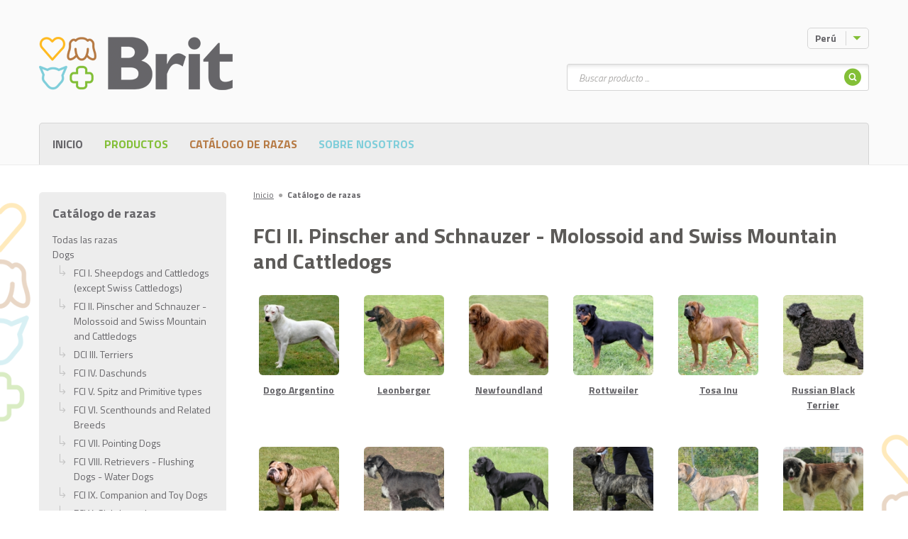

--- FILE ---
content_type: text/html; charset=UTF-8
request_url: https://brit-petfood.com/pe/breed-catalog/dogs/pinscher-and-schanuzer-molossoid-breeds-swiss-mountain-and-cattle-dogs
body_size: 9927
content:
<!DOCTYPE html>
<!--[if IE 7 ]>    <html lang="pe" class="ie7 no-js"> <![endif]-->
<!--[if IE 8 ]>    <html lang="pe" class="ie8 no-js"> <![endif]-->
<!--[if IE 9 ]>    <html lang="pe" class="ie9 no-js"> <![endif]-->
<!--[if (gt IE 9)|!(IE)]><!--> <html lang="pe" class="no-js"> <!--<![endif]-->
    <head>

    <title>FCI II. Pinscher and Schnauzer - Molossoid and Swiss Mountain and Cattledogs &ndash; Brit</title>

    <link rel="dns-prefetch" href="//fonts.googleapis.com">
    <link rel="preconnect" href="https://fonts.gstatic.com/" crossorigin>

        <meta charset="utf-8" />
    <meta name="viewport" content="width=device-width, initial-scale=1.0, minimum-scale=1.0, maximum-scale=1.0, user-scalable=0" />
    <!--[if IE]><meta http-equiv="X-UA-Compatible" content="IE=edge,chrome=1"><![endif]-->
    
    <meta name="DC.Title"                   content="FCI II. Pinscher and Schnauzer - Molossoid and Swiss Mountain and Cattledogs &ndash; Brit" />
    <meta name="description"                content="Buscando buena comida para su mascota? Darle todo lo mejor en la forma de un Brit alimento natural 100%. Proporcionamos ventas en línea de alimentación." />
    <meta name="keywords"                   content="comida, carne, perro, gato, roedores, sin incluir cereales, alimentos, mascotas holístico" />
    <meta name="geo.position"               content="https://krmivo-brit.cz" />
    <meta name="ICBM"                       content="https://krmivo-brit.cz" />
    <meta name="author"                     content="" />
    <meta name="robots"                     content="index,follow" />
    <meta name="copyright"                  content="All rights reserved"/>
    <meta name="google-site-verification"   content="kLPjPwsiPv1Ic2fSNFqfzSBrW5LWvaaaVNm_AsXwGK4" />
    <meta charset="utf-8"/>
    
    <meta property="og:url"                 content="http://brit-petfood.com/pe/breed-catalog/dogs/pinscher-and-schanuzer-molossoid-breeds-swiss-mountain-and-cattle-dogs" />
    <meta property="og:site_name"           content="FCI II. Pinscher and Schnauzer - Molossoid and Swiss Mountain and Cattledogs &ndash; Brit" />
    <meta property="og:type"                content="website" />
    <meta property="og:title"               content="FCI II. Pinscher and Schnauzer - Molossoid and Swiss Mountain and Cattledogs &ndash; Brit" />
    <meta property="og:image"               content="https://www.krmivo-brit.cz/assets/front/img/ogfacebook.png" />
    <meta property="og:description"         content="Buscando buena comida para su mascota? Darle todo lo mejor en la forma de un Brit alimento natural 100%. Proporcionamos ventas en línea de alimentación." />
    
    <meta property="fb:app_id" content="264436323913483" />

    <meta property="twitter:url"            content="http://brit-petfood.com/pe/breed-catalog/dogs/pinscher-and-schanuzer-molossoid-breeds-swiss-mountain-and-cattle-dogs" />
    <meta property="twitter:image"          content="https://www.krmivo-brit.cz/assets/front/img/ogtwitter.png" />
    <meta property="twitter:title"          content="FCI II. Pinscher and Schnauzer - Molossoid and Swiss Mountain and Cattledogs &ndash; Brit" />
    <meta property="twitter:creator"        content=""/>
    <meta property="twitter:description"    content="Buscando buena comida para su mascota? Darle todo lo mejor en la forma de un Brit alimento natural 100%. Proporcionamos ventas en línea de alimentación." />
    <meta property="twitter:site"           content="FCI II. Pinscher and Schnauzer - Molossoid and Swiss Mountain and Cattledogs &ndash; Brit" />
    
            <link rel="apple-touch-icon" sizes="57x57"         href="/assets/front/favicons/apple-icon-57x57.png">
    <link rel="apple-touch-icon" sizes="60x60"         href="/assets/front/favicons/apple-icon-60x60.png">
    <link rel="apple-touch-icon" sizes="72x72"         href="/assets/front/favicons/apple-icon-72x72.png">
    <link rel="apple-touch-icon" sizes="76x76"         href="/assets/front/favicons/apple-icon-76x76.png">
    <link rel="apple-touch-icon" sizes="114x114"       href="/assets/front/favicons/apple-icon-114x114.png">
    <link rel="apple-touch-icon" sizes="120x120"       href="/assets/front/favicons/apple-icon-120x120.png">
    <link rel="apple-touch-icon" sizes="144x144"       href="/assets/front/favicons/apple-icon-144x144.png">
    <link rel="apple-touch-icon" sizes="152x152"       href="/assets/front/favicons/apple-icon-152x152.png">
    <link rel="apple-touch-icon" sizes="180x180"       href="/assets/front/favicons/apple-icon-180x180.png">
    <link rel="icon" type="image/png" sizes="192x192"  href="/assets/front/favicons/android-icon-192x192.png">
    <link rel="icon" type="image/png" sizes="32x32"    href="/assets/front/favicons/favicon-32x32.png">
    <link rel="icon" type="image/png" sizes="96x96"    href="/assets/front/favicons/favicon-96x96.png">
    <link rel="icon" type="image/png" sizes="16x16"    href="/assets/front/favicons/favicon-16x16.png">
    <link rel="manifest"                               href="/assets/front/favicons/manifest.json">
    <meta name="msapplication-TileImage"               content="/assets/front/favicons/ms-icon-144x144.png">
    <meta name="msapplication-TileColor" content="#ffffff">
    <meta name="theme-color" content="#ffffff">
    

    <link href="/tmp/517ff0b81f9dddb12afb336d0834edee.css?v=20220412" rel="stylesheet" type="text/css">
    <script src="/tmp/5841dc45983e80671235e97936f83a68.js?v=20220412"></script>
    
    <link href="https://fonts.googleapis.com/css?family=Titillium+Web:300,300i,400,600,700&display=swap&subset=latin-ext" rel="stylesheet">

    
        
    <link rel="shortcut icon" href="/assets/front/img/favicon.ico?v=1" />
    <script>document.documentElement.className = document.documentElement.className.replace('no-js', 'js');</script>

    
        <!-- Google Tag Manager -->
        <script>(function(w,d,s,l,i){w[l]=w[l]||[];w[l].push({'gtm.start':
                new Date().getTime(),event:'gtm.js'});var f=d.getElementsByTagName(s)[0],
              j=d.createElement(s),dl=l!='dataLayer'?'&l='+l:'';j.async=true;j.src=
              'https://www.googletagmanager.com/gtm.js?id='+i+dl;f.parentNode.insertBefore(j,f);
          })(window,document,'script','dataLayer','GTM-5JQLSDJ');</script>
        <!-- End Google Tag Manager -->

    

    

</head>
    <body
            data-system-link="Front:BreedCatalog:default"
            data-language="PE_es"

            data-i18n-dictionary-timestamp="1669626762"
            data-i18n-current-language-code="PE_es"
            data-i18n-current-language-formula="nplurals=2; plural=(n != 1);"
            data-i18n-current-language-prefix="pe"
            data-i18n-current-web-module="Front"

            
            class="front-breedcatalog-default page-subpage chrome mac desktop PE_es "
    >

                        
        <div class="mother" > <!-- Výmysel superkodérů -->

                            <div id="fb-root"></div>

    <p id="menu-accessibility">
        <a title="Ir al contenido (tecla de acceso rápido alt + 2)" accesskey="2" href="#main">Ir al contenido</a>
        <span class="hide">|</span>
        <a href="#menu-main">Ir al menú principal</a>
        <span class="hide">|</span>
        <a href="#form-search">Ir a la búsqueda de productos</a>
    </p>

    <div id="header">
        <div class="container-fluid">
            <p id="logo" itemscope itemtype="http://schema.org/Organization">
                <a itemprop="url" href="/pe">
                    <img itemprop="logo" src="/assets/front/img/logo-brit.png" alt="Brit" />
                                            <img itemprop="logo" src="/assets/front/img/logo-brit.png" alt="Brit" />
                                    </a>
            </p>
        </div>
    </div>            
            

    <div id="main">
        <div class="container-fluid">
            <div class="row">

                <div class="col-sm-8 col-sm-push-4 col-lg-9 col-lg-push-3">

                        <p id="menu-breadcrumb">
        
                                        
            <span itemscope itemtype="http://data-vocabulary.org/Breadcrumb">
                                    <a itemprop="url" href="/pe"><span itemprop="title">Inicio</span></a>
                    <span class="dot">&#9679;</span>
                            </span>
        
                                        
            <span itemscope itemtype="http://data-vocabulary.org/Breadcrumb">
                                    <strong itemprop="title">Catálogo de razas</strong>
                            </span>
            </p>

                    
                    <div class="crossroad-breeds">

                                                    <h1 class="title">FCI II. Pinscher and Schnauzer - Molossoid and Swiss Mountain and Cattledogs</h1>
                            <ul class="reset list js-eq">

            <li class="item js-eq-item">
            <a href="/pe/node/6842" class="inner">
                <img width="128" height="128" src="/file/nodes/product/argentinskadoga.jpg/128x128/EXACT" alt="Dogo Argentino" class="img-rounded img-responzive">
                <strong>Dogo Argentino</strong>
            </a>
        </li>
            <li class="item js-eq-item">
            <a href="/pe/node/6892" class="inner">
                <img width="128" height="128" src="/file/nodes/product/leonberger.jpg/128x128/EXACT" alt="Leonberger" class="img-rounded img-responzive">
                <strong>Leonberger</strong>
            </a>
        </li>
            <li class="item js-eq-item">
            <a href="/pe/node/6898" class="inner">
                <img width="128" height="128" src="/file/nodes/product/novofundlandskypes.jpg/128x128/EXACT" alt="Newfoundland" class="img-rounded img-responzive">
                <strong>Newfoundland</strong>
            </a>
        </li>
            <li class="item js-eq-item">
            <a href="/pe/node/6904" class="inner">
                <img width="128" height="128" src="/file/nodes/product/rotvajler.jpg/128x128/EXACT" alt="Rottweiler" class="img-rounded img-responzive">
                <strong>Rottweiler</strong>
            </a>
        </li>
            <li class="item js-eq-item">
            <a href="/pe/node/6910" class="inner">
                <img width="128" height="128" src="/file/nodes/product/tosainu.jpg/128x128/EXACT" alt="Tosa Inu" class="img-rounded img-responzive">
                <strong>Tosa Inu</strong>
            </a>
        </li>
            <li class="item js-eq-item">
            <a href="/pe/node/7024" class="inner">
                <img width="128" height="128" src="/file/nodes/product/ruskycernyterier.jpg/128x128/EXACT" alt="Russian Black Terrier" class="img-rounded img-responzive">
                <strong>Russian Black Terrier</strong>
            </a>
        </li>
            <li class="item js-eq-item">
            <a href="/pe/node/7038" class="inner">
                <img width="128" height="128" src="/file/nodes/product/anglickybuldog1.jpg/128x128/EXACT" alt="English bulldog" class="img-rounded img-responzive">
                <strong>English bulldog</strong>
            </a>
        </li>
            <li class="item js-eq-item">
            <a href="/pe/node/7060" class="inner">
                <img width="128" height="128" src="/file/nodes/product/kniracmalycernostribrny.jpg/128x128/EXACT" alt="Miniature Schnauzer Black / Silver" class="img-rounded img-responzive">
                <strong>Miniature Schnauzer Black / Silver</strong>
            </a>
        </li>
            <li class="item js-eq-item">
            <a href="/pe/node/7068" class="inner">
                <img width="128" height="128" src="/file/nodes/product/nemeckadoga.jpg/128x128/EXACT" alt="Great Dane" class="img-rounded img-responzive">
                <strong>Great Dane</strong>
            </a>
        </li>
            <li class="item js-eq-item">
            <a href="/pe/node/7179" class="inner">
                <img width="128" height="128" src="/file/nodes/product/chien fila de saint miguel.jpg/128x128/EXACT" alt="Saint Miguel Cattle Dog" class="img-rounded img-responzive">
                <strong>Saint Miguel Cattle Dog</strong>
            </a>
        </li>
            <li class="item js-eq-item">
            <a href="/pe/node/7201" class="inner">
                <img width="128" height="128" src="/file/nodes/product/Kanárská doga.jpg/128x128/EXACT" alt="Dogo Canario" class="img-rounded img-responzive">
                <strong>Dogo Canario</strong>
            </a>
        </li>
            <li class="item js-eq-item">
            <a href="/pe/node/7207" class="inner">
                <img width="128" height="128" src="/file/nodes/product/Kavkazský pastevecký pes.jpg/128x128/EXACT" alt="Caucasian Shepherd Dog" class="img-rounded img-responzive">
                <strong>Caucasian Shepherd Dog</strong>
            </a>
        </li>
            <li class="item js-eq-item">
            <a href="/pe/node/7211" class="inner">
                <img width="128" height="128" src="/file/nodes/product/Knírač malý černý.jpg/128x128/EXACT" alt="Miniature Schnauzer Pure black" class="img-rounded img-responzive">
                <strong>Miniature Schnauzer Pure black</strong>
            </a>
        </li>
            <li class="item js-eq-item">
            <a href="/pe/node/7213" class="inner">
                <img width="128" height="128" src="/file/nodes/product/knírač střední černý.jpg/128x128/EXACT" alt="Schnauzer Pure black" class="img-rounded img-responzive">
                <strong>Schnauzer Pure black</strong>
            </a>
        </li>
            <li class="item js-eq-item">
            <a href="/pe/node/7215" class="inner">
                <img width="128" height="128" src="/file/nodes/product/Knírač střední pepř a sůl.jpg/128x128/EXACT" alt="Schnauzer Pepper and Salt" class="img-rounded img-responzive">
                <strong>Schnauzer Pepper and Salt</strong>
            </a>
        </li>
            <li class="item js-eq-item">
            <a href="/pe/node/7217" class="inner">
                <img width="128" height="128" src="/file/nodes/product/Knírač velký černý.jpg/128x128/EXACT" alt="Giant Schnauzer Pure black" class="img-rounded img-responzive">
                <strong>Giant Schnauzer Pure black</strong>
            </a>
        </li>
            <li class="item js-eq-item">
            <a href="/pe/node/7219" class="inner">
                <img width="128" height="128" src="/file/nodes/product/Krašský ovčák.jpg/128x128/EXACT" alt="Karst Shepherd Dog" class="img-rounded img-responzive">
                <strong>Karst Shepherd Dog</strong>
            </a>
        </li>
            <li class="item js-eq-item">
            <a href="/pe/node/7225" class="inner">
                <img width="128" height="128" src="/file/nodes/product/Appenzellsky_salasnicky_pes_cerny.JPG/128x128/EXACT" alt="Appenzell Cattle Dog" class="img-rounded img-responzive">
                <strong>Appenzell Cattle Dog</strong>
            </a>
        </li>
            <li class="item js-eq-item">
            <a href="/pe/node/7239" class="inner">
                <img width="128" height="128" src="/file/nodes/product/DSC_0124.JPG/128x128/EXACT" alt="Bernese mountain dog" class="img-rounded img-responzive">
                <strong>Bernese mountain dog</strong>
            </a>
        </li>
            <li class="item js-eq-item">
            <a href="/pe/node/7241" class="inner">
                <img width="128" height="128" src="/file/nodes/product/Knírač malý pepř a sůl.jpg/128x128/EXACT" alt="Miniature Schnauzer Pepper and Salt" class="img-rounded img-responzive">
                <strong>Miniature Schnauzer Pepper and Salt</strong>
            </a>
        </li>
            <li class="item js-eq-item">
            <a href="/pe/node/7351" class="inner">
                <img width="128" height="128" src="/file/nodes/product/bordeauxskadoga.jpg/128x128/EXACT" alt="Dogue de Bordeaux" class="img-rounded img-responzive">
                <strong>Dogue de Bordeaux</strong>
            </a>
        </li>
            <li class="item js-eq-item">
            <a href="/pe/node/7353" class="inner">
                <img width="128" height="128" src="/file/nodes/product/bullmastif.JPG/128x128/EXACT" alt="Bullmastiff" class="img-rounded img-responzive">
                <strong>Bullmastiff</strong>
            </a>
        </li>
            <li class="item js-eq-item">
            <a href="/pe/node/7355" class="inner">
                <img width="128" height="128" src="/file/nodes/product/castrolaboreirsky pastevecky pes.JPG/128x128/EXACT" alt="Castro Laboreiro Dog (Cão de Castro Laboreiro) " class="img-rounded img-responzive">
                <strong>Castro Laboreiro Dog (Cão de Castro Laboreiro) </strong>
            </a>
        </li>
            <li class="item js-eq-item">
            <a href="/pe/node/7359" class="inner">
                <img width="128" height="128" src="/file/nodes/product/broholmer.jpg/128x128/EXACT" alt="Broholmer" class="img-rounded img-responzive">
                <strong>Broholmer</strong>
            </a>
        </li>
    
</ul>
                            <div class="clearfix center">
                                <p class="pagination"><span class="info">1 desde 3</span><a href="/pe/breed-catalog/dogs/pinscher-and-schanuzer-molossoid-breeds-swiss-mountain-and-cattle-dogs?page=1" class="active">1</a><a href="/pe/breed-catalog/dogs/pinscher-and-schanuzer-molossoid-breeds-swiss-mountain-and-cattle-dogs?page=2" class="step">2</a><a href="/pe/breed-catalog/dogs/pinscher-and-schanuzer-molossoid-breeds-swiss-mountain-and-cattle-dogs?page=3" class="step">3</a><a href="/pe/breed-catalog/dogs/pinscher-and-schanuzer-molossoid-breeds-swiss-mountain-and-cattle-dogs?page=2" class="next">&gt;</a><a href="/pe/breed-catalog/dogs/pinscher-and-schanuzer-molossoid-breeds-swiss-mountain-and-cattle-dogs?page=3" class="last">&gt;|</a></p>
                            </div>
                        
                    </div>
                </div>

                <div class="col-sm-4 col-sm-pull-8 col-lg-3 col-lg-pull-9">
    <div class="menu-side">

        <h2 class="title h3">Catálogo de razas</h2>
        <a href="/pe/breed-catalog" class="">Todas las razas</a>

        <ul class="reset">

            <li>
        
                    Dogs
        
                    <ul class="reset">

            <li>
        
                    <a href="/pe/breed-catalog/dogs/sheepdogs-and-cattle-dogs-(except-swiss-cattle-dogs)">FCI I. Sheepdogs and Cattledogs (except Swiss Cattledogs)</a>
        
            </li>
            <li>
        
                    <a href="/pe/breed-catalog/dogs/pinscher-and-schanuzer-molossoid-breeds-swiss-mountain-and-cattle-dogs">FCI II. Pinscher and Schnauzer - Molossoid and Swiss Mountain and Cattledogs</a>
        
            </li>
            <li>
        
                    <a href="/pe/breed-catalog/dogs/terriers">DCI III. Terriers</a>
        
            </li>
            <li>
        
                    <a href="/pe/breed-catalog/dogs/daschunds">FCI IV. Daschunds</a>
        
            </li>
            <li>
        
                    <a href="/pe/breed-catalog/dogs/spitz-and-primitive-types">FCI V. Spitz and Primitive types</a>
        
            </li>
            <li>
        
                    <a href="/pe/breed-catalog/dogs/scenthounds-and-related-breeds">FCI VI. Scenthounds and Related Breeds</a>
        
            </li>
            <li>
        
                    <a href="/pe/breed-catalog/dogs/pointing-dogs">FCI VII. Pointing Dogs</a>
        
            </li>
            <li>
        
                    <a href="/pe/breed-catalog/dogs/retrievers-flushing-dogs-water-dogs">FCI VIII. Retrievers - Flushing Dogs - Water Dogs</a>
        
            </li>
            <li>
        
                    <a href="/pe/breed-catalog/dogs/companion-and-toy-dogs">FCI IX. Companion and Toy Dogs</a>
        
            </li>
            <li>
        
                    <a href="/pe/breed-catalog/dogs/sighthounds">FCI X. Sighthounds</a>
        
            </li>
            <li>
        
                    <a href="/pe/breed-catalog/dogs/breeds-provisionally-accepted">FCI Breeds provisionally accepted</a>
        
            </li>
    
</ul>            </li>
            <li>
        
                    Cats
        
                    <ul class="reset">

            <li>
        
                    <a href="/pe/breed-catalog/cats/exotic-and-persian-cats">Exotic and Persian Cats</a>
        
            </li>
            <li>
        
                    <a href="/pe/breed-catalog/cats/semi-longhaired-cats">Semi-longhaired Cats</a>
        
            </li>
            <li>
        
                    <a href="/pe/breed-catalog/cats/shorthaired-and-somali-cats">Short-haired and Somali Cats</a>
        
            </li>
            <li>
        
                    <a href="/pe/breed-catalog/cats/siamese-and-oriental-cats">Siamese and Oriental Cats</a>
        
            </li>
            <li>
        
                    <a href="/pe/breed-catalog/cats/unrecognized-breeds">Unrecognized Breeds</a>
        
            </li>
    
</ul>            </li>
                
</ul>
    </div>
</div>
            </div>
        </div>
    </div>


                            <div id="box-header">

        <div class="row">

            
            <div class="item dropdown js-dropdown menu-dropdown language-menu" id="menu-lang">

                <a href="/" class="btn btn-small btn-border btn-icon-after toggle text-left">
                    <span>
                        <span class="language-label-min-width">
                                                            Perú
                                                    </span>
                        <span class="icon icon-caret-down"></span>
                    </span>
                </a>

                <div class="more">

                    <ul class="reset">
                                                    <li>
                                <a href="http://brit-petfood.com/bg/breed-catalog?cid=844"><img src="/file/nodes/country/flagImage/bulgaria-0.png/24x24/FIT"></a>
                            </li>
                                                    <li>
                                <a href="http://brit-petfood.com/cl/breed-catalog?cid=844"><img src="/file/nodes/country/flagImage/chile-0.png/24x24/FIT"></a>
                            </li>
                                                    <li>
                                <a href="http://brit-petfood.com/cy/breed-catalog?cid=844"><img src="/file/nodes/country/flagImage/cyprus-0.png/24x24/FIT"></a>
                            </li>
                                                    <li>
                                <a href="http://krmivo-brit.cz/breed-catalog?cid=844"><img src="/file/nodes/country/flagImage/czech-republic.png/24x24/FIT"></a>
                            </li>
                                                    <li>
                                <a href="http://brit-petfood.com/de/breed-catalog?cid=844"><img src="/file/nodes/country/flagImage/germany-0.png/24x24/FIT"></a>
                            </li>
                                                    <li>
                                <a href="http://brit-petfood.com/et/breed-catalog?cid=844"><img src="/file/nodes/country/flagImage/estonia-0.png/24x24/FIT"></a>
                            </li>
                                                    <li>
                                <a href="http://brit-petfood.com/es/breed-catalog?cid=844"><img src="/file/nodes/country/flagImage/spain-0.png/24x24/FIT"></a>
                            </li>
                                                    <li>
                                <a href="http://brit-petfood.com/fi/breed-catalog?cid=844"><img src="/file/nodes/country/flagImage/finland-0.png/24x24/FIT"></a>
                            </li>
                                                    <li>
                                <a href="http://brit-petfood.com/fr/breed-catalog?cid=844"><img src="/file/nodes/country/flagImage/france.png/24x24/FIT"></a>
                            </li>
                                                    <li>
                                <a href="http://brit-petfood.com/gr/breed-catalog?cid=844"><img src="/file/nodes/country/flagImage/greece-0.png/24x24/FIT"></a>
                            </li>
                                                    <li>
                                <a href="http://brit-petfood.com/hr/breed-catalog?cid=844"><img src="/file/nodes/country/flagImage/croatia-0.png/24x24/FIT"></a>
                            </li>
                                                    <li>
                                <a href="http://brit-petfood.com/hu/breed-catalog?cid=844"><img src="/file/nodes/country/flagImage/hungary.png/24x24/FIT"></a>
                            </li>
                                                    <li>
                                <a href="http://brit-petfood.com/it/breed-catalog?cid=844"><img src="/file/nodes/country/flagImage/italy.png/24x24/FIT"></a>
                            </li>
                                                    <li>
                                <a href="http://brit-petfood.com/lt/breed-catalog?cid=844"><img src="/file/nodes/country/flagImage/lithuania.png/24x24/FIT"></a>
                            </li>
                                                    <li>
                                <a href="http://brit-petfood.com/lv/breed-catalog?cid=844"><img src="/file/nodes/country/flagImage/latvia.png/24x24/FIT"></a>
                            </li>
                                                    <li>
                                <a href="http://brit-petfood.com/my/breed-catalog?cid=844"><img src="/file/nodes/country/flagImage/malaysia.png/24x24/FIT"></a>
                            </li>
                                                    <li>
                                <a href="http://brit-petfood.com/nl/breed-catalog?cid=844"><img src="/file/nodes/country/flagImage/netherlands.png/24x24/FIT"></a>
                            </li>
                                                    <li>
                                <a href="http://brit-petfood.com/no/breed-catalog?cid=844"><img src="/file/nodes/country/flagImage/norway-1.png/24x24/FIT"></a>
                            </li>
                                                    <li>
                                <a href="http://brit-petfood.com/pe/breed-catalog?cid=844"><img src="/file/nodes/country/flagImage/peru.png/24x24/FIT"></a>
                            </li>
                                                    <li>
                                <a href="http://brit-petfood.com/pl/breed-catalog?cid=844"><img src="/file/nodes/country/flagImage/poland.png/24x24/FIT"></a>
                            </li>
                                                    <li>
                                <a href="http://brit-petfood.com/ro/breed-catalog?cid=844"><img src="/file/nodes/country/flagImage/romania.png/24x24/FIT"></a>
                            </li>
                                                    <li>
                                <a href="http://brit-petfood.com/sr/breed-catalog?cid=844"><img src="/file/nodes/country/flagImage/serbia.png/24x24/FIT"></a>
                            </li>
                                                    <li>
                                <a href="http://brit-petfood.com/sv/breed-catalog?cid=844"><img src="/file/nodes/country/flagImage/sweden.png/24x24/FIT"></a>
                            </li>
                                                    <li>
                                <a href="http://brit-petfood.com/sk/breed-catalog?cid=844"><img src="/file/nodes/country/flagImage/slovakia.png/24x24/FIT"></a>
                            </li>
                                                    <li>
                                <a href="http://brit-petfood.com/ua/breed-catalog?cid=844"><img src="/file/nodes/country/flagImage/ukraine.png/24x24/FIT"></a>
                            </li>
                                                    <li>
                                <a href="http://brit-petfood.com/en/breed-catalog?cid=844"><img src="/file/nodes/country/flagImage/united-states-of-america.png/24x24/FIT"></a>
                            </li>
                                                    <li>
                                <a href="http://brit-petfood.com/uy/breed-catalog?cid=844"><img src="/file/nodes/country/flagImage/uruguay.png/24x24/FIT"></a>
                            </li>
                                            </ul>

                    <div class="show-more">
                        <a href="/pe/distributors">
                            <span class="text-black-50">International&nbsp;</span>
                            <svg xmlns="http://www.w3.org/2000/svg" style="width: 24px; height: 24px; padding: 4.25px 0;" fill="none" viewBox="0 0 24 24" stroke="currentColor" stroke-width="2">
                              <path stroke-linecap="round" stroke-linejoin="round" d="M3.055 11H5a2 2 0 012 2v1a2 2 0 002 2 2 2 0 012 2v2.945M8 3.935V5.5A2.5 2.5 0 0010.5 8h.5a2 2 0 012 2 2 2 0 104 0 2 2 0 012-2h1.064M15 20.488V18a2 2 0 012-2h3.064M21 12a9 9 0 11-18 0 9 9 0 0118 0z" />
                            </svg>
                        </a>
                    </div>
                </div>
            </div>
        </div>

        <div class="row">

            <div itemscope itemtype="http://schema.org/WebSite" class="item form-search" id="form-search">
    <meta itemprop="url" content="/pe"/>

    <p class="menu-mobile js-menu-mobile">
        <a href="#" class="toggle-mobile">
            <span class="vhide">Buscar</span>
            <span class="icon icon-search"></span>
            <span class="icon icon-close"></span>
        </a>
    </p>

    <form itemprop="potentialAction" itemscope itemtype="http://schema.org/SearchAction" action="/pe/products" class="form-wrap" method="get">

        <p class="inp-wrap">

            <label for="search" class="vhide">Buscar</label>
            <span class="inp-fix">
                 <meta itemprop="target" content="/pe/products?search={search}" />
                <input itemprop="query-input" type="text" class="inp-text" autocomplete="off" name="search" id="search" placeholder="Buscar producto ...">
            </span>

            <button class="btn btn-icon-only hidden-xs" type="submit">
                <span>
                    <span class="vhide">Buscar</span>
                    <span class="icon icon-search-circle"></span>
                </span>
            </button>

            <button class="btn btn-green visible-xs-block" type="submit">
                <span>Buscar</span>
            </button>

        </p>

        <div class="templates">
            <li class="item">
                <a href="#" class="inner">
                    <p class="img">
                        <img src="" alt="">
                    </p>
                    <p class="product"></p>
                </a>
            </li>
        </div>

        <div class="box-autocomplete">
            <div class="wrap">

                <div class="crossroad-products-small">
                    <ul class="reset products">

                        <li class="loading">
                            <a class="inner">
                                <p class="product">Cargando...</p>
                            </a>
                        </li>

                        <li class="not-found" style="display: none">
                            <a class="inner">
                                <p class="product">No se ha encontrado ningún producto correspondiente</p>
                            </a>
                        </li>


                    </ul>
                </div>

            </div>
        </div>

    </form>
</div>
            
        </div>

    </div>
            <div id="menu-main">
    <div class="container-fluid">

        <p class="menu-mobile js-menu-mobile">
            <a href="#" class="toggle-mobile">
                <span class="vhide">Menú</span>
                <span class="icon icon-menu"></span>
                <span class="icon icon-close"></span>
            </a>
        </p>

        <div class="wrap">
            <ul class="reset menu">


                
        <li class="hidden-xs">

                        <a id="navigationLink_home" class="" href="/pe">Inicio</a>

            
        </li>

        <li class="">

                        <a href="#" class="submenu-link">
                <span class="icon icon-caret-down"></span>
            </a>
                        <a  class="green" href="/pe/products">Productos</a>

                        <div class="more">
                <ul class="reset">
                    
        <li class="">

                        <a  class="" href="/pe/products/dogs">Perros</a>

            
        </li>

        <li class="">

                        <a  class="" href="/pe/products/cats">Gatos</a>

            
        </li>
                </ul>
            </div>
            
        </li>

        <li class="">

                        <a href="#" class="submenu-link">
                <span class="icon icon-caret-down"></span>
            </a>
                        <a  class="brown" href="/pe/breed-catalog">Catálogo de razas</a>

                        <div class="more">
                <ul class="reset">
                    
        <li class="">

                        <a  class="" href="/pe/breed-catalog/dogs">Perros</a>

            
        </li>

        <li class="">

                        <a  class="" href="/pe/breed-catalog/cats">Gatos</a>

            
        </li>
                </ul>
            </div>
            
        </li>

        <li class="">

                        <a href="#" class="submenu-link">
                <span class="icon icon-caret-down"></span>
            </a>
                        <a  class="blue" href="/pe/node/?nid=5437">Sobre nosotros</a>

                        <div class="more">
                <ul class="reset">
                    
        <li class="">

                        <a  class="" href="/pe/page/company-profile">Perfil de la compañía</a>

            
        </li>

        <li class="">

                        <a  class="green" href="/pe/page/contact">Contacto</a>

            
        </li>
                </ul>
            </div>
            
        </li>

                
            </ul>

            
        </div>

    </div>
</div>
            
    <div class="footer">
        <div class="wrap">
            <div class="container-fluid">

                <div class="row language-switcher-box">
                    <div class="col-xs-8 col-xs-offset-2">
                        <a href="/pe/where-are-you-from" class="btn btn-green btn-rounded visible-xs">
                            <span>
                                <span>Switch language</span>
                            </span>
                        </a>
                    </div>
                </div>

                <div class="footer-line">
                    <div class="footer-line__links">
                        <p class="copy">
                                                    </p>

                        <p class="copy pt-0">
                            &copy; 2026 VAFO PRAHA s.r.o. Todos los derechos reservados
                        </p>
                    </div>

                    <div>
                        <div class="cards">
                            <span>
                                <svg xmlns="http://www.w3.org/2000/svg" width="60px" viewBox="0 0 146.8024 120.4146">
                                  <g>
                                    <rect width="146.8024" height="120.4146" style="fill: none"/>
                                    <g>
                                      <path d="M358.94359,351.0513V345.052a3.558,3.558,0,0,0-3.7594-3.7994,3.70192,3.70192,0,0,0-3.3595,1.6997,3.511,3.511,0,0,0-3.1596-1.6997,3.16116,3.16116,0,0,0-2.7996,1.4198v-1.1798h-2.0798v9.5587h2.0997v-5.2994a2.23566,2.23566,0,0,1,2.3397-2.5396c1.3798,0,2.0798.8999,2.0798,2.5196v5.3194h2.0997v-5.2994a2.25437,2.25437,0,0,1,2.3397-2.5396c1.41971,0,2.0996.8999,2.0996,2.5196v5.3194Zm31.0758-9.5587h-3.3995V338.593h-2.0997v2.8996h-1.9398v1.8997h1.9398v4.3594c0,2.2196.8599,3.5396,3.3195,3.5396a4.88466,4.88466,0,0,0,2.5996-.74l-.5998-1.7798a3.83859,3.83859,0,0,1-1.8398.54c-1.0399,0-1.3798-.6401-1.3798-1.5997v-4.3195h3.3995Zm17.73761-.24a2.81917,2.81917,0,0,0-2.51961,1.3998v-1.1598h-2.0598v9.5587h2.0797v-5.3594c0-1.5797.6799-2.4596,2.0399-2.4596a3.38832,3.38832,0,0,1,1.2997.24l.6399-1.9598a4.44615,4.44615,0,0,0-1.47979-.2599Zm-26.81631.9998a7.14807,7.14807,0,0,0-3.8995-.9998c-2.4197,0-3.9794,1.1598-3.9794,3.0595,0,1.5599,1.1598,2.5198,3.2994,2.8197l.9799.1399c1.1398.1598,1.6798.4599,1.6798.9998,0,.7399-.76,1.16-2.1797,1.16a5.09159,5.09159,0,0,1-3.1796-1l-.9798,1.6198a6.89734,6.89734,0,0,0,4.1394,1.24c2.7596,0,4.3593-1.3,4.3593-3.1197,0-1.6798-1.2597-2.5597-3.3394-2.8597l-.9798-.14c-.9-.1199-1.6198-.2997-1.6198-.9396,0-.7.6797-1.12,1.8197-1.12a6.16291,6.16291,0,0,1,2.9796.8199Zm55.71231-.9998a2.81917,2.81917,0,0,0-2.51961,1.3998v-1.1598h-2.0597v9.5587h2.0796v-5.3594c0-1.5797.68-2.4596,2.03971-2.4596a3.3889,3.3889,0,0,1,1.3.24l.63989-1.9598a4.44671,4.44671,0,0,0-1.47989-.2599Zm-26.79641,5.0191a4.82943,4.82943,0,0,0,5.0995,5.0196,5.00684,5.00684,0,0,0,3.4394-1.14l-.9998-1.6798a4.20185,4.20185,0,0,1-2.49969.8599,3.06518,3.06518,0,0,1,0-6.1191,4.2013,4.2013,0,0,1,2.49969.86l.9998-1.6799a5.00768,5.00768,0,0,0-3.4394-1.1398,4.8293,4.8293,0,0,0-5.0995,5.0191Zm19.47741,0v-4.7791h-2.07971v1.1598a3.62617,3.62617,0,0,0-3.0196-1.3998,5.02538,5.02538,0,0,0,0,10.0387,3.6263,3.6263,0,0,0,3.0196-1.4v1.16H429.334Zm-7.739,0a2.89437,2.89437,0,1,1,2.89979,3.0597,2.86746,2.86746,0,0,1-2.89979-3.0597Zm-25.09641-5.0191a5.02359,5.02359,0,0,0,.14,10.0387,5.80955,5.80955,0,0,0,3.91941-1.34l-1.01991-1.5397a4.55355,4.55355,0,0,1-2.7796.9998,2.65471,2.65471,0,0,1-2.8596-2.3398H400.998c.02-.2598.03989-.5198.03989-.7999-.01989-2.9794-1.8597-5.0191-4.5393-5.0191Zm-.0401,1.8597a2.37413,2.37413,0,0,1,2.4197,2.3197h-4.9593a2.46089,2.46089,0,0,1,2.5396-2.3197Zm52.1729,3.1594v-8.6185h-2.0798v4.9992a3.62611,3.62611,0,0,0-3.0195-1.3998,5.02537,5.02537,0,0,0,0,10.0387,3.62624,3.62624,0,0,0,3.0195-1.4v1.16h2.0798Zm3.4668,3.3943a.95392.95392,0,0,1,.3762.0746.97593.97593,0,0,1,.3074.2037.95726.95726,0,0,1,.2071.3027.93387.93387,0,0,1,0,.7371.96452.96452,0,0,1-.2071.3015.998.998,0,0,1-.3074.2048.93913.93913,0,0,1-.3762.0758.96809.96809,0,0,1-.8976-.5821.93625.93625,0,0,1,0-.7371.96319.96319,0,0,1,.2062-.3027.94913.94913,0,0,1,.3085-.2037A.98157.98157,0,0,1,452.09819,349.666Zm0,1.6906a.70738.70738,0,0,0,.2866-.0582.7542.7542,0,0,0,.2327-.1584.74473.74473,0,0,0,0-1.048.73833.73833,0,0,0-.2327-.157.71686.71686,0,0,0-.2866-.0571.74733.74733,0,0,0-.29219.0571.7299.7299,0,0,0-.23631.157.74447.74447,0,0,0,0,1.048.745.745,0,0,0,.23631.1584A.73739.73739,0,0,0,452.09819,351.3566Zm.0559-1.1854a.40175.40175,0,0,1,.2621.0758.253.253,0,0,1,.0919.2061.23989.23989,0,0,1-.0733.1803.3496.3496,0,0,1-.2085.0874l.2888.333h-.2258l-.2678-.3307h-.0862v.3307h-.1886v-.8826Zm-.2188.1655v.2352h.2166a.21318.21318,0,0,0,.1188-.0293.0996.0996,0,0,0,.0441-.0895.09807.09807,0,0,0-.0441-.0875.21492.21492,0,0,0-.1188-.0289Zm-11.0428-4.065a2.89423,2.89423,0,1,1,2.89951,3.0597,2.86735,2.86735,0,0,1-2.89951-3.0597Zm-70.2304,0v-4.7791h-2.0798v1.1598a3.62617,3.62617,0,0,0-3.0196-1.3998,5.02538,5.02538,0,0,0,0,10.0387,3.6263,3.6263,0,0,0,3.0196-1.4v1.16h2.0798Zm-7.7389,0a2.89423,2.89423,0,1,1,2.8995,3.0597A2.86735,2.86735,0,0,1,362.92319,346.2717Z" transform="translate(-322.59839 -245.7927)" style="fill: #231f20"/>
                                      <g>
                                        <rect x="57.6515" y="22.8537" width="31.5" height="56.6064" style="fill: #ff5f00"/>
                                        <path d="M382.25009,296.9496A35.93751,35.93751,0,0,1,396,268.6464a36,36,0,1,0,0,56.6064A35.938,35.938,0,0,1,382.25009,296.9496Z" transform="translate(-322.59839 -245.7927)" style="fill: #eb001b"/>
                                        <path d="M454.24519,296.9496A35.99866,35.99866,0,0,1,396,325.2528a36.0052,36.0052,0,0,0,0-56.6064,35.99866,35.99866,0,0,1,58.24519,28.3032Z" transform="translate(-322.59839 -245.7927)" style="fill: #f79e1b"/>
                                        <path d="M450.81019,319.2565v-1.1589h.4673v-.2361h-1.1901v.2361h.4675v1.1589Zm2.3105,0v-1.3973h-.3648l-.4196.9611-.4197-.9611h-.365v1.3973h.2576v-1.054l.3935.9087h.2671l.3935-.911v1.0563Z" transform="translate(-322.59839 -245.7927)" style="fill: #f79e1b"/>
                                      </g>
                                    </g>
                                  </g>
                                </svg>

                            </span>
                            <span>
                                <svg style="margin-left: -16px;" enable-background="new 0 0 3384.54 2077.85" width="90px" viewBox="0 0 3384.54 2077.85" xmlns="http://www.w3.org/2000/svg"><path d="m1461.26 739.84-251.37 599.74h-164l-123.7-478.62c-7.51-29.48-14.04-40.28-36.88-52.7-37.29-20.23-98.87-39.21-153.05-50.99l3.68-17.43h263.99c33.65 0 63.9 22.4 71.54 61.15l65.33 347.04 161.46-408.2h163zm642.58 403.93c.66-158.29-218.88-167.01-217.37-237.72.47-21.52 20.96-44.4 65.81-50.24 22.23-2.91 83.48-5.13 152.95 26.84l27.25-127.18c-37.33-13.55-85.36-26.59-145.12-26.59-153.35 0-261.27 81.52-262.18 198.25-.99 86.34 77.03 134.52 135.81 163.21 60.47 29.38 80.76 48.26 80.53 74.54-.43 40.23-48.23 57.99-92.9 58.69-77.98 1.2-123.23-21.1-159.3-37.87l-28.12 131.39c36.25 16.63 103.16 31.14 172.53 31.87 162.99 0 269.61-80.51 270.11-205.19m404.94 195.81h143.49l-125.25-599.74h-132.44c-29.78 0-54.9 17.34-66.02 44l-232.81 555.74h162.91l32.34-89.58h199.05zm-173.11-212.5 81.66-225.18 47 225.18zm-652.74-387.24-128.29 599.74h-155.14l128.34-599.74z" fill="#1434cb"/></svg>
                            </span>
                        </div>
                                            </div>
                </div>

            </div>
        </div>
    </div>            
        </div>

        
        
        <!-- Modal -->
        <div class="modal fade" id="britanimalsModal" tabindex="-1" role="dialog" aria-labelledby="britanimalsModalLabel" aria-hidden="true">
            <div class="modal-dialog" role="document">
                <div class="modal-content">
                    <div class="modal-header" style="background-color: #fff; padding-bottom: 0;">
                        <button type="button" class="close" data-dismiss="modal" aria-label="Close">
                            <span aria-hidden="true">&times;</span>
                        </button>
                        <hgroup class="modal-hgroup">
                            <img src="" width="32" alt=""
                                 aria-hidden="true" loading="lazy">
                            <h5 class="modal-title"  id="britanimalsModalLabel"></h5>
                        </hgroup>
                    </div>
                    <div class="modal-body"></div>
                </div>
            </div>
        </div>

</body>
</html>
